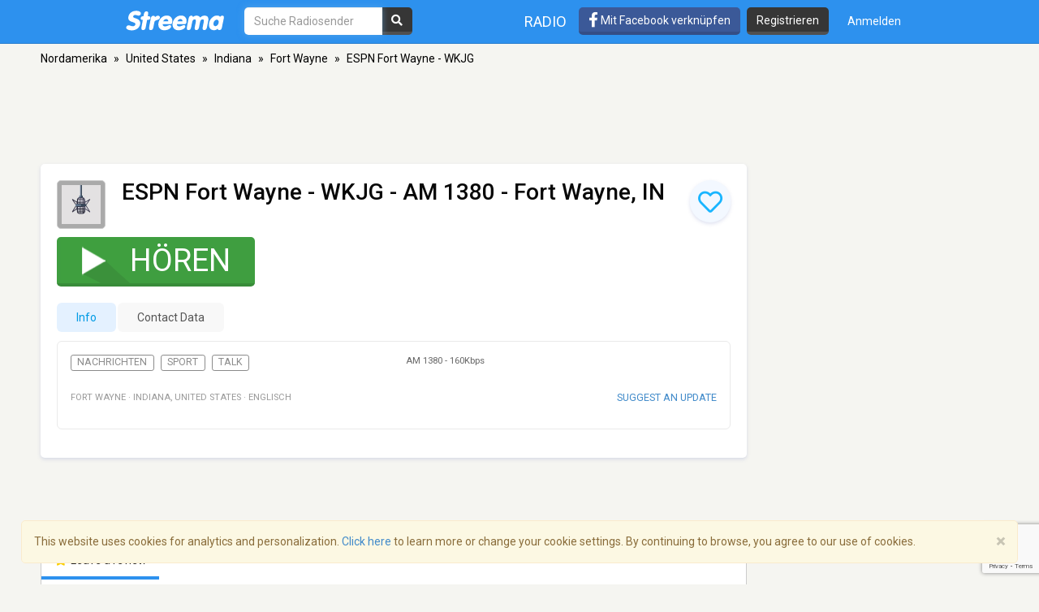

--- FILE ---
content_type: text/html; charset=utf-8
request_url: https://www.google.com/recaptcha/api2/anchor?ar=1&k=6LeCbKwfAAAAAGXbwG-wyQhhz9dxlXuTdtc_oCwI&co=aHR0cHM6Ly9kZS5zdHJlZW1hLmNvbTo0NDM.&hl=en&v=N67nZn4AqZkNcbeMu4prBgzg&size=invisible&anchor-ms=20000&execute-ms=30000&cb=ba90xi4nelxc
body_size: 48815
content:
<!DOCTYPE HTML><html dir="ltr" lang="en"><head><meta http-equiv="Content-Type" content="text/html; charset=UTF-8">
<meta http-equiv="X-UA-Compatible" content="IE=edge">
<title>reCAPTCHA</title>
<style type="text/css">
/* cyrillic-ext */
@font-face {
  font-family: 'Roboto';
  font-style: normal;
  font-weight: 400;
  font-stretch: 100%;
  src: url(//fonts.gstatic.com/s/roboto/v48/KFO7CnqEu92Fr1ME7kSn66aGLdTylUAMa3GUBHMdazTgWw.woff2) format('woff2');
  unicode-range: U+0460-052F, U+1C80-1C8A, U+20B4, U+2DE0-2DFF, U+A640-A69F, U+FE2E-FE2F;
}
/* cyrillic */
@font-face {
  font-family: 'Roboto';
  font-style: normal;
  font-weight: 400;
  font-stretch: 100%;
  src: url(//fonts.gstatic.com/s/roboto/v48/KFO7CnqEu92Fr1ME7kSn66aGLdTylUAMa3iUBHMdazTgWw.woff2) format('woff2');
  unicode-range: U+0301, U+0400-045F, U+0490-0491, U+04B0-04B1, U+2116;
}
/* greek-ext */
@font-face {
  font-family: 'Roboto';
  font-style: normal;
  font-weight: 400;
  font-stretch: 100%;
  src: url(//fonts.gstatic.com/s/roboto/v48/KFO7CnqEu92Fr1ME7kSn66aGLdTylUAMa3CUBHMdazTgWw.woff2) format('woff2');
  unicode-range: U+1F00-1FFF;
}
/* greek */
@font-face {
  font-family: 'Roboto';
  font-style: normal;
  font-weight: 400;
  font-stretch: 100%;
  src: url(//fonts.gstatic.com/s/roboto/v48/KFO7CnqEu92Fr1ME7kSn66aGLdTylUAMa3-UBHMdazTgWw.woff2) format('woff2');
  unicode-range: U+0370-0377, U+037A-037F, U+0384-038A, U+038C, U+038E-03A1, U+03A3-03FF;
}
/* math */
@font-face {
  font-family: 'Roboto';
  font-style: normal;
  font-weight: 400;
  font-stretch: 100%;
  src: url(//fonts.gstatic.com/s/roboto/v48/KFO7CnqEu92Fr1ME7kSn66aGLdTylUAMawCUBHMdazTgWw.woff2) format('woff2');
  unicode-range: U+0302-0303, U+0305, U+0307-0308, U+0310, U+0312, U+0315, U+031A, U+0326-0327, U+032C, U+032F-0330, U+0332-0333, U+0338, U+033A, U+0346, U+034D, U+0391-03A1, U+03A3-03A9, U+03B1-03C9, U+03D1, U+03D5-03D6, U+03F0-03F1, U+03F4-03F5, U+2016-2017, U+2034-2038, U+203C, U+2040, U+2043, U+2047, U+2050, U+2057, U+205F, U+2070-2071, U+2074-208E, U+2090-209C, U+20D0-20DC, U+20E1, U+20E5-20EF, U+2100-2112, U+2114-2115, U+2117-2121, U+2123-214F, U+2190, U+2192, U+2194-21AE, U+21B0-21E5, U+21F1-21F2, U+21F4-2211, U+2213-2214, U+2216-22FF, U+2308-230B, U+2310, U+2319, U+231C-2321, U+2336-237A, U+237C, U+2395, U+239B-23B7, U+23D0, U+23DC-23E1, U+2474-2475, U+25AF, U+25B3, U+25B7, U+25BD, U+25C1, U+25CA, U+25CC, U+25FB, U+266D-266F, U+27C0-27FF, U+2900-2AFF, U+2B0E-2B11, U+2B30-2B4C, U+2BFE, U+3030, U+FF5B, U+FF5D, U+1D400-1D7FF, U+1EE00-1EEFF;
}
/* symbols */
@font-face {
  font-family: 'Roboto';
  font-style: normal;
  font-weight: 400;
  font-stretch: 100%;
  src: url(//fonts.gstatic.com/s/roboto/v48/KFO7CnqEu92Fr1ME7kSn66aGLdTylUAMaxKUBHMdazTgWw.woff2) format('woff2');
  unicode-range: U+0001-000C, U+000E-001F, U+007F-009F, U+20DD-20E0, U+20E2-20E4, U+2150-218F, U+2190, U+2192, U+2194-2199, U+21AF, U+21E6-21F0, U+21F3, U+2218-2219, U+2299, U+22C4-22C6, U+2300-243F, U+2440-244A, U+2460-24FF, U+25A0-27BF, U+2800-28FF, U+2921-2922, U+2981, U+29BF, U+29EB, U+2B00-2BFF, U+4DC0-4DFF, U+FFF9-FFFB, U+10140-1018E, U+10190-1019C, U+101A0, U+101D0-101FD, U+102E0-102FB, U+10E60-10E7E, U+1D2C0-1D2D3, U+1D2E0-1D37F, U+1F000-1F0FF, U+1F100-1F1AD, U+1F1E6-1F1FF, U+1F30D-1F30F, U+1F315, U+1F31C, U+1F31E, U+1F320-1F32C, U+1F336, U+1F378, U+1F37D, U+1F382, U+1F393-1F39F, U+1F3A7-1F3A8, U+1F3AC-1F3AF, U+1F3C2, U+1F3C4-1F3C6, U+1F3CA-1F3CE, U+1F3D4-1F3E0, U+1F3ED, U+1F3F1-1F3F3, U+1F3F5-1F3F7, U+1F408, U+1F415, U+1F41F, U+1F426, U+1F43F, U+1F441-1F442, U+1F444, U+1F446-1F449, U+1F44C-1F44E, U+1F453, U+1F46A, U+1F47D, U+1F4A3, U+1F4B0, U+1F4B3, U+1F4B9, U+1F4BB, U+1F4BF, U+1F4C8-1F4CB, U+1F4D6, U+1F4DA, U+1F4DF, U+1F4E3-1F4E6, U+1F4EA-1F4ED, U+1F4F7, U+1F4F9-1F4FB, U+1F4FD-1F4FE, U+1F503, U+1F507-1F50B, U+1F50D, U+1F512-1F513, U+1F53E-1F54A, U+1F54F-1F5FA, U+1F610, U+1F650-1F67F, U+1F687, U+1F68D, U+1F691, U+1F694, U+1F698, U+1F6AD, U+1F6B2, U+1F6B9-1F6BA, U+1F6BC, U+1F6C6-1F6CF, U+1F6D3-1F6D7, U+1F6E0-1F6EA, U+1F6F0-1F6F3, U+1F6F7-1F6FC, U+1F700-1F7FF, U+1F800-1F80B, U+1F810-1F847, U+1F850-1F859, U+1F860-1F887, U+1F890-1F8AD, U+1F8B0-1F8BB, U+1F8C0-1F8C1, U+1F900-1F90B, U+1F93B, U+1F946, U+1F984, U+1F996, U+1F9E9, U+1FA00-1FA6F, U+1FA70-1FA7C, U+1FA80-1FA89, U+1FA8F-1FAC6, U+1FACE-1FADC, U+1FADF-1FAE9, U+1FAF0-1FAF8, U+1FB00-1FBFF;
}
/* vietnamese */
@font-face {
  font-family: 'Roboto';
  font-style: normal;
  font-weight: 400;
  font-stretch: 100%;
  src: url(//fonts.gstatic.com/s/roboto/v48/KFO7CnqEu92Fr1ME7kSn66aGLdTylUAMa3OUBHMdazTgWw.woff2) format('woff2');
  unicode-range: U+0102-0103, U+0110-0111, U+0128-0129, U+0168-0169, U+01A0-01A1, U+01AF-01B0, U+0300-0301, U+0303-0304, U+0308-0309, U+0323, U+0329, U+1EA0-1EF9, U+20AB;
}
/* latin-ext */
@font-face {
  font-family: 'Roboto';
  font-style: normal;
  font-weight: 400;
  font-stretch: 100%;
  src: url(//fonts.gstatic.com/s/roboto/v48/KFO7CnqEu92Fr1ME7kSn66aGLdTylUAMa3KUBHMdazTgWw.woff2) format('woff2');
  unicode-range: U+0100-02BA, U+02BD-02C5, U+02C7-02CC, U+02CE-02D7, U+02DD-02FF, U+0304, U+0308, U+0329, U+1D00-1DBF, U+1E00-1E9F, U+1EF2-1EFF, U+2020, U+20A0-20AB, U+20AD-20C0, U+2113, U+2C60-2C7F, U+A720-A7FF;
}
/* latin */
@font-face {
  font-family: 'Roboto';
  font-style: normal;
  font-weight: 400;
  font-stretch: 100%;
  src: url(//fonts.gstatic.com/s/roboto/v48/KFO7CnqEu92Fr1ME7kSn66aGLdTylUAMa3yUBHMdazQ.woff2) format('woff2');
  unicode-range: U+0000-00FF, U+0131, U+0152-0153, U+02BB-02BC, U+02C6, U+02DA, U+02DC, U+0304, U+0308, U+0329, U+2000-206F, U+20AC, U+2122, U+2191, U+2193, U+2212, U+2215, U+FEFF, U+FFFD;
}
/* cyrillic-ext */
@font-face {
  font-family: 'Roboto';
  font-style: normal;
  font-weight: 500;
  font-stretch: 100%;
  src: url(//fonts.gstatic.com/s/roboto/v48/KFO7CnqEu92Fr1ME7kSn66aGLdTylUAMa3GUBHMdazTgWw.woff2) format('woff2');
  unicode-range: U+0460-052F, U+1C80-1C8A, U+20B4, U+2DE0-2DFF, U+A640-A69F, U+FE2E-FE2F;
}
/* cyrillic */
@font-face {
  font-family: 'Roboto';
  font-style: normal;
  font-weight: 500;
  font-stretch: 100%;
  src: url(//fonts.gstatic.com/s/roboto/v48/KFO7CnqEu92Fr1ME7kSn66aGLdTylUAMa3iUBHMdazTgWw.woff2) format('woff2');
  unicode-range: U+0301, U+0400-045F, U+0490-0491, U+04B0-04B1, U+2116;
}
/* greek-ext */
@font-face {
  font-family: 'Roboto';
  font-style: normal;
  font-weight: 500;
  font-stretch: 100%;
  src: url(//fonts.gstatic.com/s/roboto/v48/KFO7CnqEu92Fr1ME7kSn66aGLdTylUAMa3CUBHMdazTgWw.woff2) format('woff2');
  unicode-range: U+1F00-1FFF;
}
/* greek */
@font-face {
  font-family: 'Roboto';
  font-style: normal;
  font-weight: 500;
  font-stretch: 100%;
  src: url(//fonts.gstatic.com/s/roboto/v48/KFO7CnqEu92Fr1ME7kSn66aGLdTylUAMa3-UBHMdazTgWw.woff2) format('woff2');
  unicode-range: U+0370-0377, U+037A-037F, U+0384-038A, U+038C, U+038E-03A1, U+03A3-03FF;
}
/* math */
@font-face {
  font-family: 'Roboto';
  font-style: normal;
  font-weight: 500;
  font-stretch: 100%;
  src: url(//fonts.gstatic.com/s/roboto/v48/KFO7CnqEu92Fr1ME7kSn66aGLdTylUAMawCUBHMdazTgWw.woff2) format('woff2');
  unicode-range: U+0302-0303, U+0305, U+0307-0308, U+0310, U+0312, U+0315, U+031A, U+0326-0327, U+032C, U+032F-0330, U+0332-0333, U+0338, U+033A, U+0346, U+034D, U+0391-03A1, U+03A3-03A9, U+03B1-03C9, U+03D1, U+03D5-03D6, U+03F0-03F1, U+03F4-03F5, U+2016-2017, U+2034-2038, U+203C, U+2040, U+2043, U+2047, U+2050, U+2057, U+205F, U+2070-2071, U+2074-208E, U+2090-209C, U+20D0-20DC, U+20E1, U+20E5-20EF, U+2100-2112, U+2114-2115, U+2117-2121, U+2123-214F, U+2190, U+2192, U+2194-21AE, U+21B0-21E5, U+21F1-21F2, U+21F4-2211, U+2213-2214, U+2216-22FF, U+2308-230B, U+2310, U+2319, U+231C-2321, U+2336-237A, U+237C, U+2395, U+239B-23B7, U+23D0, U+23DC-23E1, U+2474-2475, U+25AF, U+25B3, U+25B7, U+25BD, U+25C1, U+25CA, U+25CC, U+25FB, U+266D-266F, U+27C0-27FF, U+2900-2AFF, U+2B0E-2B11, U+2B30-2B4C, U+2BFE, U+3030, U+FF5B, U+FF5D, U+1D400-1D7FF, U+1EE00-1EEFF;
}
/* symbols */
@font-face {
  font-family: 'Roboto';
  font-style: normal;
  font-weight: 500;
  font-stretch: 100%;
  src: url(//fonts.gstatic.com/s/roboto/v48/KFO7CnqEu92Fr1ME7kSn66aGLdTylUAMaxKUBHMdazTgWw.woff2) format('woff2');
  unicode-range: U+0001-000C, U+000E-001F, U+007F-009F, U+20DD-20E0, U+20E2-20E4, U+2150-218F, U+2190, U+2192, U+2194-2199, U+21AF, U+21E6-21F0, U+21F3, U+2218-2219, U+2299, U+22C4-22C6, U+2300-243F, U+2440-244A, U+2460-24FF, U+25A0-27BF, U+2800-28FF, U+2921-2922, U+2981, U+29BF, U+29EB, U+2B00-2BFF, U+4DC0-4DFF, U+FFF9-FFFB, U+10140-1018E, U+10190-1019C, U+101A0, U+101D0-101FD, U+102E0-102FB, U+10E60-10E7E, U+1D2C0-1D2D3, U+1D2E0-1D37F, U+1F000-1F0FF, U+1F100-1F1AD, U+1F1E6-1F1FF, U+1F30D-1F30F, U+1F315, U+1F31C, U+1F31E, U+1F320-1F32C, U+1F336, U+1F378, U+1F37D, U+1F382, U+1F393-1F39F, U+1F3A7-1F3A8, U+1F3AC-1F3AF, U+1F3C2, U+1F3C4-1F3C6, U+1F3CA-1F3CE, U+1F3D4-1F3E0, U+1F3ED, U+1F3F1-1F3F3, U+1F3F5-1F3F7, U+1F408, U+1F415, U+1F41F, U+1F426, U+1F43F, U+1F441-1F442, U+1F444, U+1F446-1F449, U+1F44C-1F44E, U+1F453, U+1F46A, U+1F47D, U+1F4A3, U+1F4B0, U+1F4B3, U+1F4B9, U+1F4BB, U+1F4BF, U+1F4C8-1F4CB, U+1F4D6, U+1F4DA, U+1F4DF, U+1F4E3-1F4E6, U+1F4EA-1F4ED, U+1F4F7, U+1F4F9-1F4FB, U+1F4FD-1F4FE, U+1F503, U+1F507-1F50B, U+1F50D, U+1F512-1F513, U+1F53E-1F54A, U+1F54F-1F5FA, U+1F610, U+1F650-1F67F, U+1F687, U+1F68D, U+1F691, U+1F694, U+1F698, U+1F6AD, U+1F6B2, U+1F6B9-1F6BA, U+1F6BC, U+1F6C6-1F6CF, U+1F6D3-1F6D7, U+1F6E0-1F6EA, U+1F6F0-1F6F3, U+1F6F7-1F6FC, U+1F700-1F7FF, U+1F800-1F80B, U+1F810-1F847, U+1F850-1F859, U+1F860-1F887, U+1F890-1F8AD, U+1F8B0-1F8BB, U+1F8C0-1F8C1, U+1F900-1F90B, U+1F93B, U+1F946, U+1F984, U+1F996, U+1F9E9, U+1FA00-1FA6F, U+1FA70-1FA7C, U+1FA80-1FA89, U+1FA8F-1FAC6, U+1FACE-1FADC, U+1FADF-1FAE9, U+1FAF0-1FAF8, U+1FB00-1FBFF;
}
/* vietnamese */
@font-face {
  font-family: 'Roboto';
  font-style: normal;
  font-weight: 500;
  font-stretch: 100%;
  src: url(//fonts.gstatic.com/s/roboto/v48/KFO7CnqEu92Fr1ME7kSn66aGLdTylUAMa3OUBHMdazTgWw.woff2) format('woff2');
  unicode-range: U+0102-0103, U+0110-0111, U+0128-0129, U+0168-0169, U+01A0-01A1, U+01AF-01B0, U+0300-0301, U+0303-0304, U+0308-0309, U+0323, U+0329, U+1EA0-1EF9, U+20AB;
}
/* latin-ext */
@font-face {
  font-family: 'Roboto';
  font-style: normal;
  font-weight: 500;
  font-stretch: 100%;
  src: url(//fonts.gstatic.com/s/roboto/v48/KFO7CnqEu92Fr1ME7kSn66aGLdTylUAMa3KUBHMdazTgWw.woff2) format('woff2');
  unicode-range: U+0100-02BA, U+02BD-02C5, U+02C7-02CC, U+02CE-02D7, U+02DD-02FF, U+0304, U+0308, U+0329, U+1D00-1DBF, U+1E00-1E9F, U+1EF2-1EFF, U+2020, U+20A0-20AB, U+20AD-20C0, U+2113, U+2C60-2C7F, U+A720-A7FF;
}
/* latin */
@font-face {
  font-family: 'Roboto';
  font-style: normal;
  font-weight: 500;
  font-stretch: 100%;
  src: url(//fonts.gstatic.com/s/roboto/v48/KFO7CnqEu92Fr1ME7kSn66aGLdTylUAMa3yUBHMdazQ.woff2) format('woff2');
  unicode-range: U+0000-00FF, U+0131, U+0152-0153, U+02BB-02BC, U+02C6, U+02DA, U+02DC, U+0304, U+0308, U+0329, U+2000-206F, U+20AC, U+2122, U+2191, U+2193, U+2212, U+2215, U+FEFF, U+FFFD;
}
/* cyrillic-ext */
@font-face {
  font-family: 'Roboto';
  font-style: normal;
  font-weight: 900;
  font-stretch: 100%;
  src: url(//fonts.gstatic.com/s/roboto/v48/KFO7CnqEu92Fr1ME7kSn66aGLdTylUAMa3GUBHMdazTgWw.woff2) format('woff2');
  unicode-range: U+0460-052F, U+1C80-1C8A, U+20B4, U+2DE0-2DFF, U+A640-A69F, U+FE2E-FE2F;
}
/* cyrillic */
@font-face {
  font-family: 'Roboto';
  font-style: normal;
  font-weight: 900;
  font-stretch: 100%;
  src: url(//fonts.gstatic.com/s/roboto/v48/KFO7CnqEu92Fr1ME7kSn66aGLdTylUAMa3iUBHMdazTgWw.woff2) format('woff2');
  unicode-range: U+0301, U+0400-045F, U+0490-0491, U+04B0-04B1, U+2116;
}
/* greek-ext */
@font-face {
  font-family: 'Roboto';
  font-style: normal;
  font-weight: 900;
  font-stretch: 100%;
  src: url(//fonts.gstatic.com/s/roboto/v48/KFO7CnqEu92Fr1ME7kSn66aGLdTylUAMa3CUBHMdazTgWw.woff2) format('woff2');
  unicode-range: U+1F00-1FFF;
}
/* greek */
@font-face {
  font-family: 'Roboto';
  font-style: normal;
  font-weight: 900;
  font-stretch: 100%;
  src: url(//fonts.gstatic.com/s/roboto/v48/KFO7CnqEu92Fr1ME7kSn66aGLdTylUAMa3-UBHMdazTgWw.woff2) format('woff2');
  unicode-range: U+0370-0377, U+037A-037F, U+0384-038A, U+038C, U+038E-03A1, U+03A3-03FF;
}
/* math */
@font-face {
  font-family: 'Roboto';
  font-style: normal;
  font-weight: 900;
  font-stretch: 100%;
  src: url(//fonts.gstatic.com/s/roboto/v48/KFO7CnqEu92Fr1ME7kSn66aGLdTylUAMawCUBHMdazTgWw.woff2) format('woff2');
  unicode-range: U+0302-0303, U+0305, U+0307-0308, U+0310, U+0312, U+0315, U+031A, U+0326-0327, U+032C, U+032F-0330, U+0332-0333, U+0338, U+033A, U+0346, U+034D, U+0391-03A1, U+03A3-03A9, U+03B1-03C9, U+03D1, U+03D5-03D6, U+03F0-03F1, U+03F4-03F5, U+2016-2017, U+2034-2038, U+203C, U+2040, U+2043, U+2047, U+2050, U+2057, U+205F, U+2070-2071, U+2074-208E, U+2090-209C, U+20D0-20DC, U+20E1, U+20E5-20EF, U+2100-2112, U+2114-2115, U+2117-2121, U+2123-214F, U+2190, U+2192, U+2194-21AE, U+21B0-21E5, U+21F1-21F2, U+21F4-2211, U+2213-2214, U+2216-22FF, U+2308-230B, U+2310, U+2319, U+231C-2321, U+2336-237A, U+237C, U+2395, U+239B-23B7, U+23D0, U+23DC-23E1, U+2474-2475, U+25AF, U+25B3, U+25B7, U+25BD, U+25C1, U+25CA, U+25CC, U+25FB, U+266D-266F, U+27C0-27FF, U+2900-2AFF, U+2B0E-2B11, U+2B30-2B4C, U+2BFE, U+3030, U+FF5B, U+FF5D, U+1D400-1D7FF, U+1EE00-1EEFF;
}
/* symbols */
@font-face {
  font-family: 'Roboto';
  font-style: normal;
  font-weight: 900;
  font-stretch: 100%;
  src: url(//fonts.gstatic.com/s/roboto/v48/KFO7CnqEu92Fr1ME7kSn66aGLdTylUAMaxKUBHMdazTgWw.woff2) format('woff2');
  unicode-range: U+0001-000C, U+000E-001F, U+007F-009F, U+20DD-20E0, U+20E2-20E4, U+2150-218F, U+2190, U+2192, U+2194-2199, U+21AF, U+21E6-21F0, U+21F3, U+2218-2219, U+2299, U+22C4-22C6, U+2300-243F, U+2440-244A, U+2460-24FF, U+25A0-27BF, U+2800-28FF, U+2921-2922, U+2981, U+29BF, U+29EB, U+2B00-2BFF, U+4DC0-4DFF, U+FFF9-FFFB, U+10140-1018E, U+10190-1019C, U+101A0, U+101D0-101FD, U+102E0-102FB, U+10E60-10E7E, U+1D2C0-1D2D3, U+1D2E0-1D37F, U+1F000-1F0FF, U+1F100-1F1AD, U+1F1E6-1F1FF, U+1F30D-1F30F, U+1F315, U+1F31C, U+1F31E, U+1F320-1F32C, U+1F336, U+1F378, U+1F37D, U+1F382, U+1F393-1F39F, U+1F3A7-1F3A8, U+1F3AC-1F3AF, U+1F3C2, U+1F3C4-1F3C6, U+1F3CA-1F3CE, U+1F3D4-1F3E0, U+1F3ED, U+1F3F1-1F3F3, U+1F3F5-1F3F7, U+1F408, U+1F415, U+1F41F, U+1F426, U+1F43F, U+1F441-1F442, U+1F444, U+1F446-1F449, U+1F44C-1F44E, U+1F453, U+1F46A, U+1F47D, U+1F4A3, U+1F4B0, U+1F4B3, U+1F4B9, U+1F4BB, U+1F4BF, U+1F4C8-1F4CB, U+1F4D6, U+1F4DA, U+1F4DF, U+1F4E3-1F4E6, U+1F4EA-1F4ED, U+1F4F7, U+1F4F9-1F4FB, U+1F4FD-1F4FE, U+1F503, U+1F507-1F50B, U+1F50D, U+1F512-1F513, U+1F53E-1F54A, U+1F54F-1F5FA, U+1F610, U+1F650-1F67F, U+1F687, U+1F68D, U+1F691, U+1F694, U+1F698, U+1F6AD, U+1F6B2, U+1F6B9-1F6BA, U+1F6BC, U+1F6C6-1F6CF, U+1F6D3-1F6D7, U+1F6E0-1F6EA, U+1F6F0-1F6F3, U+1F6F7-1F6FC, U+1F700-1F7FF, U+1F800-1F80B, U+1F810-1F847, U+1F850-1F859, U+1F860-1F887, U+1F890-1F8AD, U+1F8B0-1F8BB, U+1F8C0-1F8C1, U+1F900-1F90B, U+1F93B, U+1F946, U+1F984, U+1F996, U+1F9E9, U+1FA00-1FA6F, U+1FA70-1FA7C, U+1FA80-1FA89, U+1FA8F-1FAC6, U+1FACE-1FADC, U+1FADF-1FAE9, U+1FAF0-1FAF8, U+1FB00-1FBFF;
}
/* vietnamese */
@font-face {
  font-family: 'Roboto';
  font-style: normal;
  font-weight: 900;
  font-stretch: 100%;
  src: url(//fonts.gstatic.com/s/roboto/v48/KFO7CnqEu92Fr1ME7kSn66aGLdTylUAMa3OUBHMdazTgWw.woff2) format('woff2');
  unicode-range: U+0102-0103, U+0110-0111, U+0128-0129, U+0168-0169, U+01A0-01A1, U+01AF-01B0, U+0300-0301, U+0303-0304, U+0308-0309, U+0323, U+0329, U+1EA0-1EF9, U+20AB;
}
/* latin-ext */
@font-face {
  font-family: 'Roboto';
  font-style: normal;
  font-weight: 900;
  font-stretch: 100%;
  src: url(//fonts.gstatic.com/s/roboto/v48/KFO7CnqEu92Fr1ME7kSn66aGLdTylUAMa3KUBHMdazTgWw.woff2) format('woff2');
  unicode-range: U+0100-02BA, U+02BD-02C5, U+02C7-02CC, U+02CE-02D7, U+02DD-02FF, U+0304, U+0308, U+0329, U+1D00-1DBF, U+1E00-1E9F, U+1EF2-1EFF, U+2020, U+20A0-20AB, U+20AD-20C0, U+2113, U+2C60-2C7F, U+A720-A7FF;
}
/* latin */
@font-face {
  font-family: 'Roboto';
  font-style: normal;
  font-weight: 900;
  font-stretch: 100%;
  src: url(//fonts.gstatic.com/s/roboto/v48/KFO7CnqEu92Fr1ME7kSn66aGLdTylUAMa3yUBHMdazQ.woff2) format('woff2');
  unicode-range: U+0000-00FF, U+0131, U+0152-0153, U+02BB-02BC, U+02C6, U+02DA, U+02DC, U+0304, U+0308, U+0329, U+2000-206F, U+20AC, U+2122, U+2191, U+2193, U+2212, U+2215, U+FEFF, U+FFFD;
}

</style>
<link rel="stylesheet" type="text/css" href="https://www.gstatic.com/recaptcha/releases/N67nZn4AqZkNcbeMu4prBgzg/styles__ltr.css">
<script nonce="xrSF2CQSbfwLy0eOf8r-dw" type="text/javascript">window['__recaptcha_api'] = 'https://www.google.com/recaptcha/api2/';</script>
<script type="text/javascript" src="https://www.gstatic.com/recaptcha/releases/N67nZn4AqZkNcbeMu4prBgzg/recaptcha__en.js" nonce="xrSF2CQSbfwLy0eOf8r-dw">
      
    </script></head>
<body><div id="rc-anchor-alert" class="rc-anchor-alert"></div>
<input type="hidden" id="recaptcha-token" value="[base64]">
<script type="text/javascript" nonce="xrSF2CQSbfwLy0eOf8r-dw">
      recaptcha.anchor.Main.init("[\x22ainput\x22,[\x22bgdata\x22,\x22\x22,\[base64]/[base64]/[base64]/[base64]/[base64]/[base64]/YihPLDAsW0wsMzZdKTooTy5YLnB1c2goTy5aLnNsaWNlKCkpLE8uWls3Nl09dm9pZCAwLFUoNzYsTyxxKSl9LGM9ZnVuY3Rpb24oTyxxKXtxLlk9KChxLlk/[base64]/[base64]/Wi52KCk6Wi5OLHItWi5OKSxJPj4xNCk+MCxaKS5oJiYoWi5oXj0oWi5sKzE+PjIpKihJPDwyKSksWikubCsxPj4yIT0wfHxaLnUseCl8fHUpWi5pPTAsWi5OPXI7aWYoIXUpcmV0dXJuIGZhbHNlO2lmKFouRz5aLkgmJihaLkg9Wi5HKSxyLVouRjxaLkctKE8/MjU1OnE/NToyKSlyZXR1cm4gZmFsc2U7cmV0dXJuIShaLlU9KCgoTz1sKHE/[base64]/[base64]/[base64]/[base64]/[base64]\\u003d\x22,\[base64]\x22,\[base64]/JHHCosOvGMKcwr/[base64]/w5clw4DDmcOsw7TCtVDCgsO5w7Q0DCTDlMOYXjJ4AcK5w5Ulw7cMBxROwqgHwqJGeCDDmwMvBsKNG8ORecKZwo8Uw74SwpvDokxoQGLDi0cfw4lJEyhbGsKfw6bDjgMJam7CjV/CsMO7LcO2w7DDksOAUjAPBz9aVT/DlGXCiGHDmwkSw6tEw4ZPwotDXg4JP8K/RCBkw6R+KDDChcKaC3bCosOyYsKrZMOpwoLCp8Kyw4QQw5dDwoo0a8OiTcKBw73DoMOewrwnCcKQw4hQwrXCucOuIcOmwrFMwqsebFlyCgYJwp3CpcKNacK5w5Ypw5TDnMKOIcOnw4rCnQTCmTfDtycAwpEmGMOpwrPDs8K+w7/DqBLDhzY/[base64]/DqknDk8KAw7XDisK1f3xhLsOkw4p6SWpAwpvDpx8BccKaw4vCrsKyFXrDgSxtezfCgg7Dn8KNwpDCvwzCisKfw6fCv3/[base64]/DvT0rKmIWw5NoRcKdRVwNb2vDi29bwqd9V8O2X8OrX1orX8O5woDCmFZYQMKhZMKERMOkw58Vw5sIw6jCnHAvwphmwqrDoSzCmMKWIHDChygxw6PCusO+w7JLw65Lw6h9LcKlwo9awrLDv1fDo2QPSSdbwp/[base64]/[base64]/Dlm7Dkm1SwqMFw7QLw5UNCShOM2E8AsKrB8ORwq0Vw4fCi3g8MicHw7/CscOYEsO3QFMmwpzDs8OZw7PCicO2w4EIwrnDkcOxDcKgw6TDrMOCeRICw6rCmm7DnB/CqU/CpzHCt2/Cn1ABXm84wpJBw5jDhV9/w6PCgcOQwoPCr8OUwqYBw6ECEMO2wocHKl83w6N8O8OOwrhiw48FOX4Uw7s2egXDp8OcNzxNwqnDlQTDh8KxwoHCjsKwwrbDqMKAEcKrSsK/wo8JEB99CirCucKHbsO+ZcKRAcKFwp3DujbCqAvDgHRcRG1eNcKeYQHCrCbDh1TDtMO7JcOxP8Obwoo+bUHDlsO0w47Dj8KQJcKewpxsw6TDtmrCnz5wGHxawrbDhMOmw5/Cr8KtwpcVw51FOMKRNXnCsMKYw7UcwpDCvVDCpWM6w6DDvHJpacKWw4rCg3ldwpdANsKFw4F3CQlNVDJsRsKgTVE+YsO3wrY3Yl5Lw7p8wrfDkMKqSMO0w6bDlDXDs8KzKcKJwok/[base64]/wqMrIhnCtnEZw4JVw6bDgSptY8O6fg/CqMKPw4JZKBRWRcK7wqgnw6nCiMOtwoExwrzDrQo1wrdycsOIB8OXwo0SwrXDhsKGwpnDj0p8O1DDlRRzbcKQw63CvDgGMcOGSsOuwpnCgntAawXDisKwGg7CmxgFc8Oew5XDqcK1QW/Cuk/CscKsC8OzKyTDnsOPP8OvwrTDlzZow63Ch8OqZMKuYcOpwobCkDBXSTfDpR7CtT1Gw6MjwpPCucO3IcKHT8OBwrFKIDNXwonDtcO5w53CssOow7IGHBwbCMODJsKxw6FPWiVFwoNBw5HDjcOCw5wQwp/DuwhlwrLCjkQRw7rDj8OwBl7Du8OtwoNRw5HDuynDiljDlcKaw6ljwpHCiVrDscOswosSc8OPCGrDksKRw7d8DcKkPcKOwo5Mw4IYKsO5w5Vyw70iUQnCthdOwr95RWbCnhUsZTXChDrCtnAlwrcAw6HDg09kYsOXAMOiAT/[base64]/DpE/DtQzDkcKyfRHDpDHCsVXDsRx6w612woxjwoPDlyU6wpDCvnoNwqvDug/ClBfCmR/Cp8K9w4M3w4XDgcKKFQrCvl/DtyJsAVbDp8KGwrbCkMK6O8KGw7R9wrrCnTkOw4/CuCRESMK4w7rCisKKFsKfwoASwp7DksOHaMKrwqzChSHDiMKJYiJjDyNfw6vChzjDkcKQwpB0w7vCisKZwqHCl8Kaw5QnBjo+wrQmwpZuGipUXcO8LRLCjkhuWsObwq4Iw6pRwoPClAbCtsOjZFHDgsKLwrFnw7kzJcO1wqnCp0VwCMOMwo1LdX/[base64]/CljYcwqozQMOww7XDm8Kzw4HCmW4nViYkXzdRNmp7w6DDmgU7OMKRw4Mtw43DpBtYZsOJBcK3QcKZwonCrMOaXSVwZhrDhUkVL8O1K3vCnSw7wqjDqsOHaMOkw7PDoUfCkcKbwoNwwqRFS8Ksw6TCjsOOw6pSwo3Du8K5wr/[base64]/ZzACw5fCnALCtjvDmsOZwogpC8O3PV9ew6V4B8KXwooGKcO5w7UGwpXDphbCtsOdFcOAc8KVBcKqXcKDR8OwwphuBBDDp23Dqhomw4dowqoXeVYgScK5YsOXMcOPK8OARsOTw7TChknDoMO7w60ZUsO6P8KKwp4/dsKKRcO0woPDhh0Uw4EVQSDDvcKdZsONGsOawq9EwqHCusODJxRuZMKaMcOvJ8KSICwhK8KHw4rCug3DlsOMwql5HcKVJloSSMONwo/[base64]/CsGpfwq/Coj7CoXJtwqPCiy4TGBvDtXhzwrzDimXCscK9woY4DcKXwo9fPHjDjBTDmGsDBsKZw5MPfcO2PxYROQl3ETHCjCgZIsKpG8KqwrcvJjQCwq8Sw5HCo2VQIMO2XcKSWgrDqx5ufcOuw5TCmMODH8OUw5ohw6/[base64]/Co8K5SQBhAkzDnmYIwqDDqFsjw7zDmMOfbMK7JAbDhsOHZkbDgmsoY1rDm8Kbw7YUYMOewq0sw45KwpxYw4TDhsKvdMOTwrwewrwTRMO0EsK7w6XDoMKxBEN8w63Cr1MVcWV/[base64]/MChhFsOGByHCvcKxwo0Qwo7CuMKlwotvwoEAwp/CuXDDhXbCi8KZFMO0ViLClMKqVF3CtsK8csKfw5E+w7NBRmACw718OBnCmsK3w5fDoH1cwqxHMMKzPcOSasKjwpEUAHdyw7rDr8KhAsK8w5rCsMOYZ25bYcKLwqbDvsKfw7/ClsKAN1nDjcO1wqvCtmvDmXTDhU81SC3DosOsw58CJsKZw6JCP8OvX8OJw6Ebd2zCnSLCvhzDrGjDiMKGJzPDs1k3w7XDqGnDoMOfVy1Fwo3DoMK/w4IGw6RqEGRaLzx5cMOMw7hAwqxLw6/Dlyc3w6Vcw7I6wqQTwpPDl8KPM8ORRnRKGcO0w4R/[base64]/woRlw5sVw4nDlGgDO3DDqH1aIVF/w685bC0+wqBGbTvDjsKCCF4SLWlpw5TClzJEfMK8w40qw4HCusOQSQlPw6nDsTlVw5UhHHLCsBdtEMO/w4c0w4HCtsKICcOmMQvCukAlwpjDr8KnNnsAw6HClDFUw5HCqGPCtMKjwow7esKHwoZnHMO1AkjCsBFgwoBfw54Gwq/ClxbDncKzOl3DljfDhFzDiynCmx5rwr0gAnPCoHrCv1cMLcKEw6LDuMKHBQDDqkxnw6XDn8O4w6l+HmjDkMKMfcKJBMOGwrR/Ej7DrcKySDTDpMKrGXd6SMO/w7HDlAjCmcKjw6vChzvCoBgOw53CnMKaEcK/w6DCnsO9w6/[base64]/CpMKoBsKvwp07SgtfFRw4O8KKw6lJFsOYNMKhawdGw7zDu8OUwq4aNEHCrynCjcKAGhAmSMKfFzvCvSbDr1lPEjc/w7PDtMKFwqnCgyDCp8K0wrByBsKsw6LCj1/[base64]/woleOsOtRcOiwqnDo8OacDfCq3PDu8Omw4jCqFXCtcOhwo4GwqN9wr1iwpxSScKCRlPCq8KubWl2AsKDw4RgUkw4w64OwqLDlm9Nc8KCwocNw6JfMMOicMKPwqrDvMK0PH/CowDCjFTDhMK2C8KCw4IEOjnDsUbChMKRwrDCkMKjw57CuEvCqMOpwqPDg8OKwqnCscO+BMKKf1Y+NjPCiMODw67DmydjQzl3HsOTAxoNwr/DhDfDmcOcwp3DocOWw7LDuRvDqA8Sw6PCrhnDihoCw6DCjcKiV8K3w5rDm8OCw5sSwq1QwoDCm1sKw49ew5VzZ8KWwrDDjcOcKcKswrrCkBPCmcKNwpHCncO1WmjCqsOfw61Fw5tuw50Mw7Q7w6TDj3nCl8Kaw4LDq8K5w5DChsKew7Jxwo/Cl3/DmmMGwovCtgTCqsOzLx9vVRfDvnPCuFw/[base64]/Ci0EPwoHClcOdwrUWw4kNw5/DqcKSw7kKU8KBFMOYX8K6wo/[base64]/VibDpyrCpHljw7AOw4JzaREPwojCuMKFYkBeRMOLw5J9N3stwrpUGD3Cqhx5VsOAw40BwqJHK8OAK8K0TDcyw5PCgSgHEE0RB8Oyw7odNcOMw53CqA4PwpnCoMOJw6VTw7Jpwq/CsMKZwqrDicOnN23DvMOKwphrwrlFwopewrc+Q8KQb8OmwpMrwpJBNDPDnVHCtsKPFcO2Twhbwq4wZMOcd17DvGtQVcOmJcKIbMKBfMOww43DusOfw7HCq8KlIcOwVsOLw5TDtEk/wrPCgyzDkcKoQWXDmFQjGMOtVMOgwq/CnisARMKJK8OHwrgfUsK6eB8rQQTCsAFNwrrDicKuwq5Iw5gcHHReGRvDnGLCpcKIwr5icFJxwo7DqyvDg1ZtayshLsO5wotMUCErDsKdw4vDhsODCMKgw7N/Nn0rN8O9w7UHEMKcw6bDrsOXW8KzMggjwpvDhFnClcO8DBrDscKbSkxyw6zDtWPCvnfDrXZKwoZhwqxZw6dDwpvDuSHChgPCkj5Hw5Bjw4QKw4/CmMOIw7TCrcOiJnvDiMOcZwYqw4BWw4llwq1aw4kOM3llw5fCkcOUw6PCjcOCwoB/UxVqwpJ3IEnCnMOiw7LDscKOwoxaw5cSOQtvLjEufmJJw6h2wrvCv8KfwrDCigDDtsKcw4PDnyZ4wo9BwpQtw5vDt3nCnMORw57DocOmw5zCsV4iVcKJC8KQw59HJMKiwpnDt8KQZcOtaMOAwpTDnHF/w7dBw77DhsKkM8OvDjvCt8Obwopvw4PDscOWw6TDkEQxw4jDksODw6wowonCmFRJwp1zBMKSwoHDjMKVIhfDuMOuwpU8RcOxJ8O+wpHDhULDqA0cwqzDrFNUw7RnFcKKwr04McKzdMOrEElzw4QxFMKQFsK4aMKTV8KjJcKofEkQwr5Mw4XDnsOewo3CusKfJ8KAU8O/[base64]/Ci8O8Wl3DvMO2PBpYw6I3Y8K2w4gHw5NjPmgMw4bCnTrDpT7DocO5IsODJUTDgTBKdsKrw47DtcOrwofCqDs1JC3DgUDCg8OhwpXDrD/CrRvCpMKERCTDhGnDi2bDuxXDomPDuMKtwp4ZasK/UCPCvEsqChfCmMOfwpMiw7JwP8O6wo0lwprCh8OewpEfwq7DtsOfw6bCrm3CgB0kwrrDoBXCnzkbc3ZlWlolwr0/HsOAw6Aqw6Q2wrrDhzHDhUlMOgVow7/CtsO1EFguwoTDqsOww5vCvcOsfG7CvcKcFX3DpBbCgVDCsMOKwqjCuzUlw60faCgNKsKTCkPDtnAjclHDhMKvwq3DkcKdcyTDscOgw7slK8K1w5jDo8OAw6/DssOvKMOZwpRRwrAywoHClMKQwpLDjcK7wo/DmcKpwrvCgmlKLwbDksO8G8KPf2N5wpV/wr7ChcKyw53DiTHDg8KgwoDDmRxtKk8WO1LCom7DocOYw4VSwo0RFsKwwqbCmcODw44Tw7tGwpxEwq1hwrthBcOlJcKADcOSD8Kqw5owIcKSUcOPw7zDriPCjcOLI1rCq8Oyw7tPwoJGcUNcXwPDhGJBwqXCg8OJZ3Mqwo/[base64]/CkyHDv8KwIH98w5Z0LcOWw6xyC8KRcsKqR8KEwqTCuMKjwpYjHsKSwqU1CUbCsCohKlXDvAhWQ8KjMcO1Hg0bw4pFwqnDhsOYY8OZw6TDi8OsdsOPacOUdsOhwrfDsEzDpAQPZh04wonCq8KILsKGw7DCqcO0Gkg1FkVDPsOVE2/DmcOvdEXCrGg1eMK2wrDDgMO5w7BOXcKAK8KZw486w6k8aQzCmsOmw7bCoMOrczwtw6gvw4LCtcKpbcKAO8OXMsKceMK2cEgOwpZuQ1ohVW3CnFomw5rDqQwWwoRHK2V/dMKRFcKCwrssBMKrNx48wpcSb8Oxw6AkZsOyw5xiw482WS/DqcO4wqBNCcKmw6hfHMOIbRfCtmfChjDCtSrCgBXCkQV5XMO1a8O6w68iIzE+QsOnwoXCqwhtW8Kew6RxMMKKN8Oaw4w2wrM6wogFw4bDtm/CvsO8e8KKP8O1HDrDr8KrwrlgDEfDtUtOw5xiw7fDuk8/w60EbVQEQ3DCkyI7PcKJNsKUw7FwUcODw57CgcOawqYLPC7CjMKWw43DjcKbcsKKICJPHm0Awqonw58Bw7p+w7bCtEDCo8KNw5kiwr5cJcOwNR/CngFVwrjCpMOawpbDiwDCs0ZaWsKnfcKOCsOAaMKFP0fDnRAPMh0IV17DihtkwoTCvcO6Y8KewqkXfMObO8KHIMKcSE9vQSMdaSXDr3IhwpVbw4DDvHBaf8Oww5fDlsOpNcKlw5RDK1cNEcODwqjCghjDlG7CicOmS2ZjwoEZwr9HdsKCdB/CrsOyw57CgG/Cl25+w5XDvmXDkmDCvQtBwpfDm8O+wqQaw50OZ8OZLj3CncK4MsOXwo/DgSsWwqHDoMK/AWoFRsOtZ0MTVsKeY1XDm8OOw4LDjD4TLAwiwpnCpcOhw49/woDDmUrDsiBpw6jCvhJjwrYMbw0lc3XCrcKaw7nClMKawqAaJynClAVRwrZMC8KXQ8Khwo3CjChTaBzCu3jDqVE1w689w4XDmDV6Wkl0GcKvwo1lw6B5w7UWw5TCuRzCqwXDgsK2wqnDsR4LdsKXw5XDtzggccOPwp/Cs8OKw5/DnG7Cp29WT8ODJcKFPcKtw7fDvMKfEStdwpbCqcKwU0gjasKfCw3CjW4Rwohyf18sWMO8aU/Dr0LCisOAJMOwcyzCon8AaMKwfMKhwpbCmgF0WcOiwpjCtsK4w5PDlj1Fw5peNMOaw74EGTbCpiUOH1JZwp0KwpYrT8OsGAFGc8KYe2bDj3YDOcOTw5MJwqLCgcOMZsKSw6jCgMK8wrYjJjTCocK/w7DCinzCslotwqEyw6tHw5TDgC3CqsOPWcKbw4YEMsKZdMKlw61II8Oew4kBw7PDusKfw4LCiT7Cv3ZoS8OTw4IQfk3CsMKkV8KDQsKbCG0LcAzDqMOCW2EPXMOuFcKTwoAgbiDDtEZOKBBYw5h/w5wkBMKcd8OpwqvDpH7ChgdHeC3Cuw/DqsKLXsKqeRhAw5N8bGLChGRMwowtw6/[base64]/CpsKHw6LDuMOqZMKow6jCjmHDn2XDhwdQwpBAw4RIwrp2A8KKw6/DtsOlAcK3wqnCqn/DksK0XsO6wo/DpsORwoLCgsOew4YIwoxuw7lEWzbCvjTDmm5QXcOWcMKgV8O8w4LDhgM/w4NfYjzCtzY5wpIQIgzDq8K9wqDDgsOGw4/Chw5AwrnCnsOOBsKRw7xfw6RvD8KWw75KF8KkwqnDnFzCl8K0w5HCoQ42OMK8woZWYyXDkcKMEGTDrsOKOX1ILC/DkwLDrxZEw7JYbMKPUcOQw6DCrsKsGBTDh8OJwpXDjcKTw5stwqIEScKFwo/CusK2w67Do2fCtcKrHgRpb3PDj8OiwqQpADoQwr7Dl2lpA8KAw5QQXMKEWlTDuxvCj2TDhkM0VDbCusKxw6NULcOZT2zCg8KaTlYPwqzDq8KOwqjDgW/DnXtSw4B0bsKXIcOQb2UMwqnCgSjDqsO8eUnDhmxhwqvDkcOkwqAXJMOuWWnClsKSbSrCs2VAA8O6OsK/[base64]/[base64]/[base64]/CkcK0w5w4wprCrMKNejEjIlhkwpfCk2JuKCTChnRlwrfDp8KjwrE/KsOTw512wrBfwoY3cSzCgsKHwpZwa8Khwo0tTsK2wr15worCpglKG8K0woXCpsOTw7ZYwpDDvTrDpmIcJw8/eGXDgMKiw6htY1w/w5rDm8KcwqjCgnXCmMOgfEA4wqrDvkosPMKcw6rDocOJV8O/AsOrwqrDkn1/[base64]/CiMOtHljCpknDv8OCB8KvIsOUw57CsAVxw40Awr0mC8KCwrRdwpDDlUvDisOoGWTCrlowe8O6T1jDvBNjHk9NGMKDwpfCjcK6w4V+IQTCr8KsYWIXw7sETkPDvyvDlsKzasKRasOXbsKEw7TCiyrDv37ChcKuw5gaw48hOsOgwr/CrFjCm1HDlFvDvxDDmSTCmBrDtyMrA2TDlzo9Rz9xEsKlQhvDgsONwpTDgsKFwpBnwocrw7jDtRLCnWNpN8KSZzdvcivCgsKgEw3DgsKKwqvDgD8EBATCjMOqwqYTQcOYw4MLwptxecOsWksWDsOBwqhbUWA/w68IfMKwwqAmwq0mC8O2dwTDjMOiw6sZw6/[base64]/wqLChXnCpcKrfcKYWlx5FDfDocOnw5PDmWzDpRnDlsOHwq03EcOqwpvCkCLDji8ow7owUMK+wqPDpMKxw6/[base64]/wpYJw5jDtMOgwpHDq8K5CkrDl2/[base64]/[base64]/w7QWPAoiNEvDnmzDnFsew5TCrhvDlcOJfjtZSMKJw7jDvjHCgll5AQLCksOcwpMQw6BSJ8KIwobDncKLwpbCuMOfwqLCnsO7fsOywpbCmjvCk8KIwr1VR8KmPWBywonCvMOIw7/ChS/DgWV1w5vDtFYaw7xhw7fCk8O4LTbCnsOYw5QJwrLCrVAtXj/ClWvDksKNw7vCosK7FMOow4xgA8OKwrLCj8O8TDnDo3vCiEZWwr/DnArCu8KBBQFLJl3CqcOwQcKgXh7CmzLCjMOuwoUtwo/CtxHCvEp7w6HDhk3CuDLDjMOrdMKUwpPDgAJLLVHDgjQ9C8OmSMOyeWExO0fDtGgdTkLDkGUOw5stwpXCtcO+NMKuwo7DnMKAwozDo0AtNsKCFjTCsj4jwoXCjcKWSiADYsK/w6UYw7YHGTbDj8KzScKQF0PCoXLDpcKaw4ZsBnc8W1hvw51FwqBdwrfDuMKvw4XCvBrCtw1zS8KTw4cnMQvCvcO3wq1XCzdJwpBeccK/[base64]/DlE3CuMKacMKBBMOrwqoxG8KWBcKMw4IOTcOfw73Dt8KXTkUnw61xD8OGwoRmw51mw63Cjx/CkSzDvcKQwr3Cp8KkwpTCginCjsK8w5/CisODMMOQWG5eBE9mNELDqEkew6PDpV7CnMONdiEPdsOJdiHDvQTCsVHCscO+McKEcwHDt8KyZmDCtsOcP8OINWjCq37DjgDDqR9AXMK7w69cw4HCmMKRw6vCulTDr2ZmDiZLajNqa8KjQhh3wpDCq8KdFSwzPMOaFD1Ywq3DpMOvwoFLw6/CvXrDmCPDhsOVPmvCl2cZDDAPB30Zw6Qgwo/ChH3CocOtwpHCploMwq7CuWQIw7fCtyAcIBjDrXPCosKow6MCwp3DrMOBw5HCvcOIw6ldHA8fDMOSGVQpwo7CrMOEasKUP8O8IcOowrDDvgoPBcOOS8OpwpNKw6/DsRXDqybDlMKhw73ChEFCGcOJFWJSKwzCr8O1woEKwpPCtsKiJEvCgRMfH8O0w6tcw6odwoNIwqjDvcK2QVTDiMKmwpnDtG/CtcKnYcOKwqN2wrzDgFHCscKZCMKcQXNlC8KbwqHDtGViZMOhT8OlwqRSR8ORODwxNMOsDsOjw5TDuhtGKlkow7/DmMKbTXTCsMKsw5/DhAPCsVTCnhbCqwIww5rDqMKuw5XCsHUuEjBhwp56O8KvwpYKw67DihrDhlDDu1BKCRfDvMKvw5nDmsOXfwbDoVHCsVDDpijCqMKSTsKUBMOqwqsWCsKFwpBtc8KpwoscQcOzw61Df3B9Wk/CnsOEPjbCoibDr03DuA3DuURzdcKvZwRNwpnDp8K1w69Mwpx6K8ORchjDuCbCjcKKw7ZiRljCjcKewrwlTMOMwonDqcKjWMOLwovCvws3wpXDu2Z8OcOvwqHCmcOPJsK4LMOWw5NadcKaw65CecO+wo3CkTvCg8KidVnCvcKXBMO+K8Opw7TDl8OhVw/DicOOwp/[base64]/CiQ1Ow6DDvsOufsKIwqbChsO+Iy4iw5dhwpMYasO7E8KiPBcCA8O5WGUsw7UcC8Oqw67CuH4yWMKsSsOIGMKaw505w502w5bDtsOjw6LDuy0xQzbCqMK/[base64]/DsxYNN8Oww78UwrDCn8OcMTh0GMKCATjCimTDusK3BsKrOkLCucOwwr7DkhLCv8K/aCl6w4t1XzPCgnoDwppfPMKSwq5FB8O3fxzCkSBkwpcnw7bDp0hyw4RyHMOASHHClAnDt15NOwh8wrZqwrjCuXJiwohtw6d6RwHCrcOXEMOjwrvCj0ICbRlwNzPDucO2w5TDosKDw7Z6PsO5c0lPwpDDkCFjw4XDssKbJ3PDisK4wqlDBX/DukVOw4h3w4bDhFwYEcO8cF42w5EGIsOYwqQKwqMdQ8O4cMKrw7VfXFTDl3PCvMKbMMOcF8KWNMOBw5vCiMKzw4Aww4HCrXYow6zDjU/[base64]/CgCMLw43CjsKQKWTDoMKCw4HDvMOAwqLCscKpwpZswpgCwqTDjC5MwqPDh3k1w4fDusKawoJiw4HCqT4twqfClXvDh8KBwo0Iw5E7V8OpIBRhwpnDjkLCi13DinLDgnrCpMKHIHlZw7cEw5/DmT7CvsOsw7MuwpZuPMODw4/DjsOcwo/Cgz8MwqfDqcO5CAhGwpDCknxTcFNiw5nCiBIaEHTCnCjCt0XCuMOPwpXDpmjDqUXDsMKUellNwp7DqMKfwpfCg8OeC8KcwqQ0RD3DuSwLwpnDoX0FecK2fcKReAPCi8O/BcObeMK7woIGw7zCuVnCsMKjCMK+J8OPwqAnCMOMwrBGwoTDr8O3fXEEccK7w7FJaMK+akzDtMO8wrpxMsOew6HCoBnCrxsawpUzwpFVXsKqVcKAFSXDmkBiWcK/w4zDjsOCw53DvsKAwoTDpHTCizvCiMKkw63DgsKJw7nDhHXDq8KTJcOcYH7Ci8Kpwo/DssOHwqzCisOIw6IhVcK+wo8idSggwok/woIGVsKswqXDqxzDtMKZwpDDjMO2U0NWw5Iwwr/[base64]/wozCscOjwqRnTXrCq8O4CBN4YnJ7wprCmkN1w5DCpsKGU8OkHnFzwpAWMsKXw4zCucOvwprCpsOhe3p6Oy1ePicSwqfCsnt7ZsOewrwdwoVHFMKpEsKjHMKCw6bDrMKKE8OtwofCkcKFw4w2w4cTw4Q3f8KpTxtPwqnDksOEwoLCrsOHwqHDpy/DvkHDlsKRw6JjwozCl8OAVcK0wpwkW8KGw6TClCUUOMO9wpwcw70OwrPDnsO+w7xCO8KfDcKzwo3Dt3jCpFPDlid2Gn1/RFTDh8OPPMOsFDlWKETClx57In4Gwrw7IF/DrBpNKDjCpnJuwpsuwpRNOMOFe8OYwqfCvsOvW8KRw4c6Mgo4Y8K3wpPCocOvw6Jlw6Ihw7TDgMKuQ8OowrBdUMKqwoAJw73DoMOyw5NaDsK8I8OhZcOMw51aw6hGw6Jaw4zCqysXw4/Cj8KDw6h9A8KDKT3Cj8KzTGXCon7DkcO/[base64]/CtFU+w6RUG1/[base64]/DiGTCucORYcKEf8O3QMOuWcK5MXcfw51Uw5BWesKzf8O6GH8nw4/DscOBwpPDsB03wro7w5XDpsKvwqhwFsOWw63Cm2jCiELCg8Ovw4l1asOUwpYVwqbCkcKCwrnCilfCjxY/[base64]/CmRvDsHPDvsKJwrLCsxbCmBrCisOsSMK/NsKow53Cr8OnP8KIOcO7w5HCgmnCr1zCnlcaw6HCv8OXHyh1wqzDth5Tw70aw5pvw6NcCnYXwos0w411fR9VUWvDunHDiMOyfWRgwr0qU1TCp3E2eMKiGMOywqvChy3CvsKQwqfCgcO/[base64]/w5/ClQvCgjQ/[base64]/CqMOFUsOLKMOSw71PwosZwosgKEXDjsOQdcOMw4kYw79CwqAiDQUZw49Yw4tGDcOPJlhawqrDk8OOw7HCu8KZMRnCpAnDrjjDgX/[base64]/Dgk/CgWlHZ0AQVngGBMK2w5sdVCHCk8KewoIHwps0ccOhHMKNP0EVCsOfw59Uw4h1woPCk8ODH8KXHlLCgcKqM8KRwrDDsGZ1w6XCrH/CgQTDosKyw73DusKUwpgPw642ODI7woFlWAZmwrXDnMOPMMKyw6/Ct8ONw4cEGcOrCwgPwrxsGcKHwrglw5ccIMKyw6xdwoVbwqLCtsK/JyXDhWjCgMOqw73Cgy04BcOfw7nDhCkQDyjDmGlNw5g/DsOpwr1MRmnCmcKuSiENw69lTsKMwobClsKOWsOhRcOqw5PDmMKiDi9rwrBYSsKMcMOCwoTDsnfDs8OIwoHCsE04bMOBADDCswYyw5NbcVd9wrXCpXJpwq7CoMO7w7gxQ8Oiwr7DgcK5A8Oywr/Di8OFwpzCgjPCvnRpVVPDkcKAE2NcwpHDpMKawptAwrvDksOswoLCmkBJUWs1wpg6wofDnDgBw5Miw6sKw6rCi8Oad8KIbsOBwpnCscKUwq7CrHgmw5zCncOTVSAfMMOBCDrDoR/Cpw3CqsKuXsKIw7fDg8O2U3bCqMKFw7k6ZcK/[base64]/Z8Ovwp1RP1LDsEQ4XcKxw4gLw6PCgsOLwr7DgsOGDDPDo8KfwoTCrQnDiMKDPsKfw4rCtsOdwq3CoRZGGcKuZi9/w6x+w60qwoAVwqlYw6XDu2g2J8OAwrRsw5JUIHkuwozCuybDjcK8w63CsRzDssKuw6PCrsOLXHpeOVUVE0sGO8OKw5LDh8Kqw5NpLGkFGMKKwr0JalTCv2Fqe0rDkDxLF3gdwprDvcKOCjR6w45Uw505wp7Du0LDi8OFM3/[base64]/V8KRGA7CiFjCr8OkdlrCrQsfJQXDogrCi8OHwpDChMOcI2jCm3tKw5HDqHgTwqTCpcO4wqpZwqDCoykNYknDtsOow4woCMOjwo/CnU3Do8KCAR7CsxNHwpvCgMKDwr4pwpISLcKnJ2FMXsKtwqUPOsOiRMO7woTCrsOow7DCoidIO8KESsK9XADCumVOw5kswoYdS8OQwr/Ch1rCs0VvUcK1F8O+wqlKDTU9GgF3SsK4wqTDkzzDvsO+w47CsnENeg8TZUtNw7c7wp/Dm2tPw5fDoQ7CshbDvMKcKcKjScKhwq5dRi3DhsK2Ml3DncOQwq7DlRHDsFcvwq7Co3UTwpnDuz/DpcOGw5VOw47Di8OewpZhwr8Swql7wrMoDsOvJsKFIl/DuMOlKHYeIsKTw7IiwrDDgzrCg0NTwr7DvsKqwpo8R8O6dCTDv8KpacKCWCvCigTDuMKIcgFsCmfDnMOYQhLCn8Obwr7Cgy3CvB7Dl8KawrhyIh4NCcKbR1Fdw58Lw7xrTcK/w7xHTybDnMOFw5nDisKcZsOrwr5MW0zClFDCgMKBZ8Ozw73Cg8KWwr3CpcOrwq7CsGxJwpcCfT3ChhpPX3TDmjvCrMKAw6XDt3EnwpJow6UuwrM/bMKvaMO/HHrDiMKYwqlCKDpBdMOtdTU9W8OIwqR3Z8OtP8OAecKiKgDDgHp6LsKVw6t0woTDlcKvwpjDvsKASAkGwoNrGsOXwpbDm8KNNcKvIMKUw7JOwppQwoPDtgbCqsK6Nj0efnXCvH3ClVMgdVxgXXXDrjvDuBbDvcO/[base64]/CryzDmTvCrhIQwrnDgkrDlcOgIhAQKcOLwrVEw7l9w7fDjhkIw5hgLcK5UBjCssKcF8O8W3/CiyzDoAcgRStJLMOuMsOiw7gNw4FRO8OawpjDh0MpP0rDn8Kgwo5HDMKSGmLDnsOEwp7DkcKqwp1AwpFfTXtLLnrCliTCknzDkVPCqsKIP8OYR8OBG0DDvMOMSj/Dg3hwVFrDlcKWPsOawrAhFW8YZsOOPMK3wos4esK7w7/DvGY+HBzCqiMOwo1Mwq7ClV3DpyNRw5lswozCl3jCkcO4VcKJw6TCmHcTwrHDjw15a8O6WngUw4tKw6Isw5ZxwqFJWMK0PsOWWsOVQ8OzMMOHw7PDvUXCvnDCpsKPwoTDu8Koc2XDrDJewovCpMO6wqvCjcKJPAR0wo50wp/[base64]/[base64]/[base64]/wqEyw6ElwoI9ZMKuwpANw6lENsOSKsOow6M9wqXCqHLClcKow5PDtsOkIxUgK8OwaCrDrcKCwqBrwqDDkMOsFMOmwoPCv8OQwr07RMOSw6p5TGDDkQ02IcK1wpLDkMK2w50/RyLCvj3ChsKeWVDDo21sSMKLf0LDr8OgecOkM8ONw7NeNcO7w7HCnMOwwq7CtjMbLQzDjTMXw7BNw5kEQsK8woDCqsKmw6wbw4rCuRRdw4rCmsKtw6rDtGkNwrp0wrFoNsKow6PCribCun3ChMOOUcKNwp3Dm8KCDMOZwo/ChcOiwrkSwqVUSUDDlsOeGwxuwrHCt8OnwpvDqsOowqVswq/Dt8O0wpclw4LDr8OOwpfCucONcCcjY3XDhcO4P8OPfwjDhh0xcnvChR1Ow7/Cri3CqcOuwq0rwqo9Rll5X8K+w54zI0VLwqbCiA0kw4zDpcOqaydRwqM+w4/DlsOJHsOEw43DrGMbw6vDusO6AFHDkcKsw47CnxMBA3Row4d/JMKLVgfCkn7DssKGCMKnAMOEwoTDkAHCr8OeV8KGwrXDscOCIMKBwrdUw7XDkyVbacKJwolwOWzCl3/DlcKOwojDu8O7w5BPwpLChlNOZMOGw7J5wq5+w7paw57CjcK+dsKnwrXDqMKbV0gqbwLDoApjD8KKwrctSnYHVVjDqX/DksK5w7sKFcK4w7Q6SMOPw7TDqsOYfsKEwrg3woVdwpDCh2LCl2/Dv8OnJcKgU8KFwpHDtUdadnkRwqDCrsO5DcOqwoIDPcO/VCzCtsK7w5/[base64]/Du8OwKsOXEANwwr/CtTrCm040wrXCswJjwpXDpsK/[base64]/[base64]/DhgrCmSMZwok9w6TCqR5UQsKgKMOfZ8Onw73CmVxBP2bCpsK2wpAew7h6wpHCr8Kdw4Z6d2l1H8KnXMKWw6Bxw4Bbwo03SsKpwoBZw7ZSwp80w6TDp8OUE8OgXAtFw43CrcOIO8OxIVTCh8O/w7jDisKUwoUvHsK3wpLCozzDvsKbw5/CnsOQbMOUwoXClMOGBsKnwp/CpcOnbsOuwrVtGcKIwr/[base64]/Ci3/DscKMw5t3w51Kwq/DnsKNw4s9LS5KbMKcw5Bhw4nCtQNlwow3VsO0w5UYwroHOsOhe8K4w4LDn8K2bsKSwq4tw6DDmcKYOBsrC8KtagLCgcOtwqFLw41UwoswwrjDuMOjc8OUwoPCscKpwoNiMGjClsKQwpPCksKcAXB/w6/DtcKaBFHCvcK5wo3DrcO/w6vCjcONw4A0w6vClMKKT8OGSsOwPFDDsn3CicK/QAHClcOqworDr8O1M2saKHpEwqhAwpxjw5JSwr1VF0bCp27DjR3CjWIudcOeEjtgwq8AwrXDqB/[base64]/DmxEwGMOvWcOVw4YDwqnCqMOmNMOaw7rDrEnDvRnCjmPClnHDjsKpJHnDsxRKGFzCocO1wobDl8K6wrnCucORwqPDlQVpYyRpwq3Dnw5ia24dJnUIXsOKwoLCjh0swpfDgihlwrBdRMKfMMOtwq/[base64]/w7t/w53Co8KLwp7DpsKUdcKSDWEpw7EOwroJwqgZw67Dp8O5XgjCkcKBRzrCrTrDp1nCg8OXwpTDo8OyVcKGFMOrw4k3acOvKsKQw5YmQ3bDsWLDjMOzw4nDnH0cIsKww6spTnU9dyczw5/CkUzCgkggN3zDj2DCncOqw63DpMOLwpjCn1xpwonDqHXDrMOAw7DDn2Rhw5dhKMOww6LClVpuwrHDjsKAw7xZwpzDuHvDumnCq03CuMO/wpHDognDisKRWsODRyvDjMOjQsKvNVdWb8KzRsODw43DsMKVb8KCwovDqcKtQMO4w4VCw5TDncKww4VhC07CscOnw6xOcMKfTnLDncKkLizCiFAgUcObRX3CqBJLHMOcN8K7SMKHezZgTDQdwqPDvQEfwq0xLsO7wo/CscKzw6lmw5xCwoTCtcOhC8OawoZFMx3DrcOTDMOBwok4w40ew67DgsKxwpszwrLDhMKew4R3w6fCusK3wojCpsOgw5d/[base64]/BMK/KMK2w5PCpTvDqWnCuiPCqcKpwqPCtMKjGVXDqm06TsOcwozChGkGdQtmOGFacMKnwowIEEMnX0U/woMWw5ZXwpBBEsKtw6U6D8OOwod7wp3DncKnPXYNYUbCqD9kwqfCscKIA38PwqRFJcOCw4vCg0DDszssw6QPFcO/E8KIOXLDsCXDksK6w4jDisKGWUUhWi9zw4wcwr8Aw6rDp8OCAk7Cp8Obw4dMLDB/w48aw6TCvcO/[base64]/DniDClWfDvTQXw73Dg8KBw4zDgUFXHcOXw7I+KxECwoAIw58qHcOjw6IowpQAA3J7w45YasKYw7rDm8OTw7EfDcOaw63Dv8OFwro/CTDCnMKmR8K1fzDDjQchwqvDqR3ClRN6wrDDlMKdTMKlGSDDg8KLwqAYIMOpwr/DizQswrhCHcOGTcOtw7bChcObN8Knw45eCMKbF8OEFk5pwonDuA3CtjvDsWjCjnzCqQVSf2kbBk1wwpTDh8Oewqx7DsK/Z8Kuw7PDnnDCnMKPwrJzQsKef18iw5giw4UjGMOyICsTw60tD8KoR8OgDSrCiGpYeMOzLmrDkAZZK8OUbcO0wrZiCMO5TsOSVMOew58RWQ5URGXCrlbCoDTCqmFNJ0TDgcKOwpjDpMKcEE7CtBrDjMOcwq/CtiLDvMKIw4p7ZFzDhV9Ma1fCtcKCKX1qw5TDt8KodGUzasKzaTLDlMKuRDjDrcKJw5ImJFlXTcO/E8K8TxEyAQXDhiXCu3lNw6vDvcKcw7B7dw7Co3ByF8KLw6rCmi3CrVbDlcKfSMKAwp8zJ8KVGFxVwrthIsKBCzt/wrnDgWJtXER3wqzDgnIaw59mw7MgJ28iTcKyw4g9w41qYMKmw5gGL8KYA8KiEzXDrcOSfihNw7zCocO8fgMLKDLDq8OIw69lFBAlw784wpPDrcKXXsOvw6MQw6vDh17DicKrw4PDnsO/XMOlUcO8w4HDpsKhHA\\u003d\\u003d\x22],null,[\x22conf\x22,null,\x226LeCbKwfAAAAAGXbwG-wyQhhz9dxlXuTdtc_oCwI\x22,0,null,null,null,0,[21,125,63,73,95,87,41,43,42,83,102,105,109,121],[7059694,508],0,null,null,null,null,0,null,0,null,700,1,null,0,\[base64]/76lBhmnigkZhAoZnOKMAhnM8xEZ\x22,0,0,null,null,1,null,0,1,null,null,null,0],\x22https://de.streema.com:443\x22,null,[3,1,1],null,null,null,1,3600,[\x22https://www.google.com/intl/en/policies/privacy/\x22,\x22https://www.google.com/intl/en/policies/terms/\x22],\x22ahi7gsdBBm3n0MUHILUC0Lrz0ifDdP2QMQyVfCEhkBI\\u003d\x22,1,0,null,1,1770117856816,0,0,[207],null,[208],\x22RC-QjHQY54h0-PD2Q\x22,null,null,null,null,null,\x220dAFcWeA6icWPG6s_VqMCq-6jk3UhKPrnhhSjamuK5g9dO7b17iDHXU0vFddCPRX3o4vo3Gj8AyKCvUJYi7B4leE9E4hAqfmbVzg\x22,1770200656889]");
    </script></body></html>

--- FILE ---
content_type: text/html; charset=utf-8
request_url: https://www.google.com/recaptcha/api2/aframe
body_size: -248
content:
<!DOCTYPE HTML><html><head><meta http-equiv="content-type" content="text/html; charset=UTF-8"></head><body><script nonce="RfOqNM4-r0hH5vOWrgx0Pg">/** Anti-fraud and anti-abuse applications only. See google.com/recaptcha */ try{var clients={'sodar':'https://pagead2.googlesyndication.com/pagead/sodar?'};window.addEventListener("message",function(a){try{if(a.source===window.parent){var b=JSON.parse(a.data);var c=clients[b['id']];if(c){var d=document.createElement('img');d.src=c+b['params']+'&rc='+(localStorage.getItem("rc::a")?sessionStorage.getItem("rc::b"):"");window.document.body.appendChild(d);sessionStorage.setItem("rc::e",parseInt(sessionStorage.getItem("rc::e")||0)+1);localStorage.setItem("rc::h",'1770114259677');}}}catch(b){}});window.parent.postMessage("_grecaptcha_ready", "*");}catch(b){}</script></body></html>

--- FILE ---
content_type: application/javascript; charset=utf-8
request_url: https://fundingchoicesmessages.google.com/f/AGSKWxVy_URTJtbuvhuAIwKJkyy9MDPV6vNbcJ19HlpvyFDs28kOpW8ny8Nzxq9_E200PSC_uzooQZx3eEl5Ug-bvvRbCdD5dvj_sSpehiv0f52SUDMEpl1ZOyTcPnO8G0mOzO-OMIfVzzueXOKzXuFXu5Za-r7_joNWiboU2XiYRfPSdx0ZndpGrvzghbpN/_/adfetch./storyadcode./bigad./delivery/fc./leftbottomads.
body_size: -1286
content:
window['cacc14e2-6fc0-4eb3-b4aa-45aff3ac8c5e'] = true;